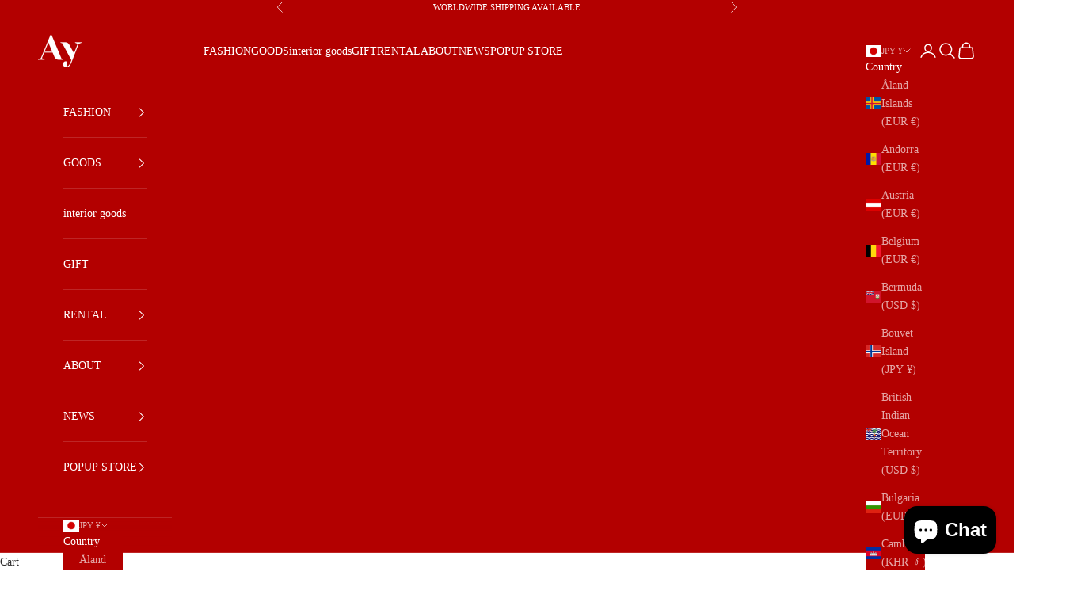

--- FILE ---
content_type: application/x-javascript
request_url: https://app.sealsubscriptions.com/shopify/public/status/shop/with-ay.myshopify.com.js?1768650625
body_size: -289
content:
var sealsubscriptions_settings_updated='1738362450c';